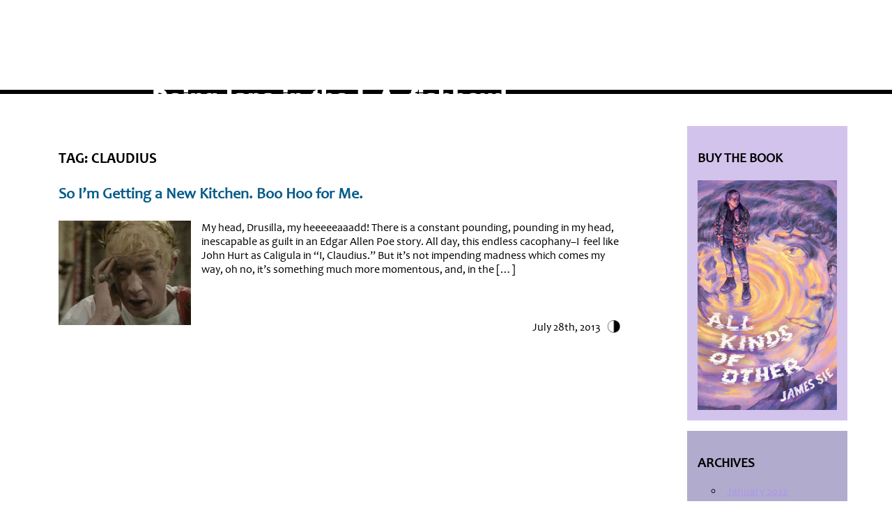

--- FILE ---
content_type: text/html; charset=UTF-8
request_url: https://www.sieworld.com/tag/claudius/
body_size: 10060
content:
<!DOCTYPE html>
<!--[if IE 7]>
<html class="ie ie7" lang="en-US" prefix="og: http://ogp.me/ns# fb: http://ogp.me/ns/fb# article: http://ogp.me/ns/article#">
<![endif]-->
<!--[if IE 8]>
<html class="ie ie8" lang="en-US" prefix="og: http://ogp.me/ns# fb: http://ogp.me/ns/fb# article: http://ogp.me/ns/article#">
<![endif]-->
<!--[if !(IE 7) & !(IE 8)]><!-->
<html lang="en-US" prefix="og: http://ogp.me/ns# fb: http://ogp.me/ns/fb# article: http://ogp.me/ns/article#">
<!--<![endif]-->
<head>
	<meta charset="UTF-8">
	<meta name="viewport" content="width=device-width">
	<title>Claudius | SieWorld</title>
	<link rel="profile" href="http://gmpg.org/xfn/11">
	<link rel="pingback" href="https://www.sieworld.com/xmlrpc.php">
     <link rel="stylesheet" type="text/css" media="all" href="https://www.sieworld.com/wp-content/themes/sieworld/style.css" />
     <link rel="stylesheet" type="text/css" href="https://www.sieworld.com/wp-content/themes/sieworld/style-book.css" media="screen" />
    <link rel="preconnect" href="https://fonts.gstatic.com"> 
<link href="https://fonts.googleapis.com/css2?family=Galdeano&display=swap" rel="stylesheet">
	<!--[if lt IE 9]>
	<script src="https://www.sieworld.com/wp-content/themes/sieworld/js/html5.js"></script>
	<![endif]-->
	<meta name='robots' content='max-image-preview:large' />

<!-- SEO Ultimate (http://www.seodesignsolutions.com/wordpress-seo/) -->
<!-- /SEO Ultimate -->

<link rel='dns-prefetch' href='//ws.sharethis.com' />
<link rel='dns-prefetch' href='//maxcdn.bootstrapcdn.com' />
<link rel='dns-prefetch' href='//s.w.org' />
<link rel="alternate" type="application/rss+xml" title="SieWorld &raquo; Claudius Tag Feed" href="https://www.sieworld.com/tag/claudius/feed/" />
		<!-- This site uses the Google Analytics by MonsterInsights plugin v8.10.0 - Using Analytics tracking - https://www.monsterinsights.com/ -->
		<!-- Note: MonsterInsights is not currently configured on this site. The site owner needs to authenticate with Google Analytics in the MonsterInsights settings panel. -->
					<!-- No UA code set -->
				<!-- / Google Analytics by MonsterInsights -->
		<script type="text/javascript">
window._wpemojiSettings = {"baseUrl":"https:\/\/s.w.org\/images\/core\/emoji\/14.0.0\/72x72\/","ext":".png","svgUrl":"https:\/\/s.w.org\/images\/core\/emoji\/14.0.0\/svg\/","svgExt":".svg","source":{"concatemoji":"https:\/\/www.sieworld.com\/wp-includes\/js\/wp-emoji-release.min.js?ver=6.0.11"}};
/*! This file is auto-generated */
!function(e,a,t){var n,r,o,i=a.createElement("canvas"),p=i.getContext&&i.getContext("2d");function s(e,t){var a=String.fromCharCode,e=(p.clearRect(0,0,i.width,i.height),p.fillText(a.apply(this,e),0,0),i.toDataURL());return p.clearRect(0,0,i.width,i.height),p.fillText(a.apply(this,t),0,0),e===i.toDataURL()}function c(e){var t=a.createElement("script");t.src=e,t.defer=t.type="text/javascript",a.getElementsByTagName("head")[0].appendChild(t)}for(o=Array("flag","emoji"),t.supports={everything:!0,everythingExceptFlag:!0},r=0;r<o.length;r++)t.supports[o[r]]=function(e){if(!p||!p.fillText)return!1;switch(p.textBaseline="top",p.font="600 32px Arial",e){case"flag":return s([127987,65039,8205,9895,65039],[127987,65039,8203,9895,65039])?!1:!s([55356,56826,55356,56819],[55356,56826,8203,55356,56819])&&!s([55356,57332,56128,56423,56128,56418,56128,56421,56128,56430,56128,56423,56128,56447],[55356,57332,8203,56128,56423,8203,56128,56418,8203,56128,56421,8203,56128,56430,8203,56128,56423,8203,56128,56447]);case"emoji":return!s([129777,127995,8205,129778,127999],[129777,127995,8203,129778,127999])}return!1}(o[r]),t.supports.everything=t.supports.everything&&t.supports[o[r]],"flag"!==o[r]&&(t.supports.everythingExceptFlag=t.supports.everythingExceptFlag&&t.supports[o[r]]);t.supports.everythingExceptFlag=t.supports.everythingExceptFlag&&!t.supports.flag,t.DOMReady=!1,t.readyCallback=function(){t.DOMReady=!0},t.supports.everything||(n=function(){t.readyCallback()},a.addEventListener?(a.addEventListener("DOMContentLoaded",n,!1),e.addEventListener("load",n,!1)):(e.attachEvent("onload",n),a.attachEvent("onreadystatechange",function(){"complete"===a.readyState&&t.readyCallback()})),(e=t.source||{}).concatemoji?c(e.concatemoji):e.wpemoji&&e.twemoji&&(c(e.twemoji),c(e.wpemoji)))}(window,document,window._wpemojiSettings);
</script>
<style type="text/css">
img.wp-smiley,
img.emoji {
	display: inline !important;
	border: none !important;
	box-shadow: none !important;
	height: 1em !important;
	width: 1em !important;
	margin: 0 0.07em !important;
	vertical-align: -0.1em !important;
	background: none !important;
	padding: 0 !important;
}
</style>
	<link rel='stylesheet' id='shadowbox-css-css'  href='https://www.sieworld.com/wp-content/uploads/shadowbox-js/src/shadowbox.css?ver=3.0.3' type='text/css' media='screen' />
<link rel='stylesheet' id='shadowbox-extras-css'  href='https://www.sieworld.com/wp-content/plugins/shadowbox-js/css/extras.css?ver=3.0.3.10' type='text/css' media='screen' />
<link rel='stylesheet' id='scap.flashblock-css'  href='https://www.sieworld.com/wp-content/plugins/compact-wp-audio-player/css/flashblock.css?ver=6.0.11' type='text/css' media='all' />
<link rel='stylesheet' id='scap.player-css'  href='https://www.sieworld.com/wp-content/plugins/compact-wp-audio-player/css/player.css?ver=6.0.11' type='text/css' media='all' />
<link rel='stylesheet' id='sbi_styles-css'  href='https://www.sieworld.com/wp-content/plugins/instagram-feed/css/sbi-styles.min.css?ver=6.0.8' type='text/css' media='all' />
<link rel='stylesheet' id='wp-block-library-css'  href='https://www.sieworld.com/wp-includes/css/dist/block-library/style.min.css?ver=6.0.11' type='text/css' media='all' />
<style id='global-styles-inline-css' type='text/css'>
body{--wp--preset--color--black: #000000;--wp--preset--color--cyan-bluish-gray: #abb8c3;--wp--preset--color--white: #ffffff;--wp--preset--color--pale-pink: #f78da7;--wp--preset--color--vivid-red: #cf2e2e;--wp--preset--color--luminous-vivid-orange: #ff6900;--wp--preset--color--luminous-vivid-amber: #fcb900;--wp--preset--color--light-green-cyan: #7bdcb5;--wp--preset--color--vivid-green-cyan: #00d084;--wp--preset--color--pale-cyan-blue: #8ed1fc;--wp--preset--color--vivid-cyan-blue: #0693e3;--wp--preset--color--vivid-purple: #9b51e0;--wp--preset--gradient--vivid-cyan-blue-to-vivid-purple: linear-gradient(135deg,rgba(6,147,227,1) 0%,rgb(155,81,224) 100%);--wp--preset--gradient--light-green-cyan-to-vivid-green-cyan: linear-gradient(135deg,rgb(122,220,180) 0%,rgb(0,208,130) 100%);--wp--preset--gradient--luminous-vivid-amber-to-luminous-vivid-orange: linear-gradient(135deg,rgba(252,185,0,1) 0%,rgba(255,105,0,1) 100%);--wp--preset--gradient--luminous-vivid-orange-to-vivid-red: linear-gradient(135deg,rgba(255,105,0,1) 0%,rgb(207,46,46) 100%);--wp--preset--gradient--very-light-gray-to-cyan-bluish-gray: linear-gradient(135deg,rgb(238,238,238) 0%,rgb(169,184,195) 100%);--wp--preset--gradient--cool-to-warm-spectrum: linear-gradient(135deg,rgb(74,234,220) 0%,rgb(151,120,209) 20%,rgb(207,42,186) 40%,rgb(238,44,130) 60%,rgb(251,105,98) 80%,rgb(254,248,76) 100%);--wp--preset--gradient--blush-light-purple: linear-gradient(135deg,rgb(255,206,236) 0%,rgb(152,150,240) 100%);--wp--preset--gradient--blush-bordeaux: linear-gradient(135deg,rgb(254,205,165) 0%,rgb(254,45,45) 50%,rgb(107,0,62) 100%);--wp--preset--gradient--luminous-dusk: linear-gradient(135deg,rgb(255,203,112) 0%,rgb(199,81,192) 50%,rgb(65,88,208) 100%);--wp--preset--gradient--pale-ocean: linear-gradient(135deg,rgb(255,245,203) 0%,rgb(182,227,212) 50%,rgb(51,167,181) 100%);--wp--preset--gradient--electric-grass: linear-gradient(135deg,rgb(202,248,128) 0%,rgb(113,206,126) 100%);--wp--preset--gradient--midnight: linear-gradient(135deg,rgb(2,3,129) 0%,rgb(40,116,252) 100%);--wp--preset--duotone--dark-grayscale: url('#wp-duotone-dark-grayscale');--wp--preset--duotone--grayscale: url('#wp-duotone-grayscale');--wp--preset--duotone--purple-yellow: url('#wp-duotone-purple-yellow');--wp--preset--duotone--blue-red: url('#wp-duotone-blue-red');--wp--preset--duotone--midnight: url('#wp-duotone-midnight');--wp--preset--duotone--magenta-yellow: url('#wp-duotone-magenta-yellow');--wp--preset--duotone--purple-green: url('#wp-duotone-purple-green');--wp--preset--duotone--blue-orange: url('#wp-duotone-blue-orange');--wp--preset--font-size--small: 13px;--wp--preset--font-size--medium: 20px;--wp--preset--font-size--large: 36px;--wp--preset--font-size--x-large: 42px;}.has-black-color{color: var(--wp--preset--color--black) !important;}.has-cyan-bluish-gray-color{color: var(--wp--preset--color--cyan-bluish-gray) !important;}.has-white-color{color: var(--wp--preset--color--white) !important;}.has-pale-pink-color{color: var(--wp--preset--color--pale-pink) !important;}.has-vivid-red-color{color: var(--wp--preset--color--vivid-red) !important;}.has-luminous-vivid-orange-color{color: var(--wp--preset--color--luminous-vivid-orange) !important;}.has-luminous-vivid-amber-color{color: var(--wp--preset--color--luminous-vivid-amber) !important;}.has-light-green-cyan-color{color: var(--wp--preset--color--light-green-cyan) !important;}.has-vivid-green-cyan-color{color: var(--wp--preset--color--vivid-green-cyan) !important;}.has-pale-cyan-blue-color{color: var(--wp--preset--color--pale-cyan-blue) !important;}.has-vivid-cyan-blue-color{color: var(--wp--preset--color--vivid-cyan-blue) !important;}.has-vivid-purple-color{color: var(--wp--preset--color--vivid-purple) !important;}.has-black-background-color{background-color: var(--wp--preset--color--black) !important;}.has-cyan-bluish-gray-background-color{background-color: var(--wp--preset--color--cyan-bluish-gray) !important;}.has-white-background-color{background-color: var(--wp--preset--color--white) !important;}.has-pale-pink-background-color{background-color: var(--wp--preset--color--pale-pink) !important;}.has-vivid-red-background-color{background-color: var(--wp--preset--color--vivid-red) !important;}.has-luminous-vivid-orange-background-color{background-color: var(--wp--preset--color--luminous-vivid-orange) !important;}.has-luminous-vivid-amber-background-color{background-color: var(--wp--preset--color--luminous-vivid-amber) !important;}.has-light-green-cyan-background-color{background-color: var(--wp--preset--color--light-green-cyan) !important;}.has-vivid-green-cyan-background-color{background-color: var(--wp--preset--color--vivid-green-cyan) !important;}.has-pale-cyan-blue-background-color{background-color: var(--wp--preset--color--pale-cyan-blue) !important;}.has-vivid-cyan-blue-background-color{background-color: var(--wp--preset--color--vivid-cyan-blue) !important;}.has-vivid-purple-background-color{background-color: var(--wp--preset--color--vivid-purple) !important;}.has-black-border-color{border-color: var(--wp--preset--color--black) !important;}.has-cyan-bluish-gray-border-color{border-color: var(--wp--preset--color--cyan-bluish-gray) !important;}.has-white-border-color{border-color: var(--wp--preset--color--white) !important;}.has-pale-pink-border-color{border-color: var(--wp--preset--color--pale-pink) !important;}.has-vivid-red-border-color{border-color: var(--wp--preset--color--vivid-red) !important;}.has-luminous-vivid-orange-border-color{border-color: var(--wp--preset--color--luminous-vivid-orange) !important;}.has-luminous-vivid-amber-border-color{border-color: var(--wp--preset--color--luminous-vivid-amber) !important;}.has-light-green-cyan-border-color{border-color: var(--wp--preset--color--light-green-cyan) !important;}.has-vivid-green-cyan-border-color{border-color: var(--wp--preset--color--vivid-green-cyan) !important;}.has-pale-cyan-blue-border-color{border-color: var(--wp--preset--color--pale-cyan-blue) !important;}.has-vivid-cyan-blue-border-color{border-color: var(--wp--preset--color--vivid-cyan-blue) !important;}.has-vivid-purple-border-color{border-color: var(--wp--preset--color--vivid-purple) !important;}.has-vivid-cyan-blue-to-vivid-purple-gradient-background{background: var(--wp--preset--gradient--vivid-cyan-blue-to-vivid-purple) !important;}.has-light-green-cyan-to-vivid-green-cyan-gradient-background{background: var(--wp--preset--gradient--light-green-cyan-to-vivid-green-cyan) !important;}.has-luminous-vivid-amber-to-luminous-vivid-orange-gradient-background{background: var(--wp--preset--gradient--luminous-vivid-amber-to-luminous-vivid-orange) !important;}.has-luminous-vivid-orange-to-vivid-red-gradient-background{background: var(--wp--preset--gradient--luminous-vivid-orange-to-vivid-red) !important;}.has-very-light-gray-to-cyan-bluish-gray-gradient-background{background: var(--wp--preset--gradient--very-light-gray-to-cyan-bluish-gray) !important;}.has-cool-to-warm-spectrum-gradient-background{background: var(--wp--preset--gradient--cool-to-warm-spectrum) !important;}.has-blush-light-purple-gradient-background{background: var(--wp--preset--gradient--blush-light-purple) !important;}.has-blush-bordeaux-gradient-background{background: var(--wp--preset--gradient--blush-bordeaux) !important;}.has-luminous-dusk-gradient-background{background: var(--wp--preset--gradient--luminous-dusk) !important;}.has-pale-ocean-gradient-background{background: var(--wp--preset--gradient--pale-ocean) !important;}.has-electric-grass-gradient-background{background: var(--wp--preset--gradient--electric-grass) !important;}.has-midnight-gradient-background{background: var(--wp--preset--gradient--midnight) !important;}.has-small-font-size{font-size: var(--wp--preset--font-size--small) !important;}.has-medium-font-size{font-size: var(--wp--preset--font-size--medium) !important;}.has-large-font-size{font-size: var(--wp--preset--font-size--large) !important;}.has-x-large-font-size{font-size: var(--wp--preset--font-size--x-large) !important;}
</style>
<link rel='stylesheet' id='simple-share-buttons-adder-font-awesome-css'  href='//maxcdn.bootstrapcdn.com/font-awesome/4.3.0/css/font-awesome.min.css?ver=8.3.1' type='text/css' media='all' />
<link rel='stylesheet' id='wonderplugin-slider-css-css'  href='https://www.sieworld.com/wp-content/plugins/wonderplugin-slider/engine/wonderpluginsliderengine.css?ver=6.0.11' type='text/css' media='all' />
<!--n2css--><script type='text/javascript' src='https://www.sieworld.com/wp-content/plugins/compact-wp-audio-player/js/soundmanager2-nodebug-jsmin.js?ver=6.0.11' id='scap.soundmanager2-js'></script>
<script type='text/javascript' src='https://www.sieworld.com/wp-includes/js/jquery/jquery.min.js?ver=3.6.0' id='jquery-core-js'></script>
<script type='text/javascript' src='https://www.sieworld.com/wp-includes/js/jquery/jquery-migrate.min.js?ver=3.3.2' id='jquery-migrate-js'></script>
<script id='st_insights_js' type='text/javascript' src='https://ws.sharethis.com/button/st_insights.js?publisher=4d48b7c5-0ae3-43d4-bfbe-3ff8c17a8ae6&#038;product=simpleshare&#038;ver=8.3.1' id='ssba-sharethis-js'></script>
<script type='text/javascript' src='https://www.sieworld.com/wp-content/plugins/wonderplugin-slider/engine/wonderpluginsliderskins.js?ver=4.4C' id='wonderplugin-slider-skins-script-js'></script>
<script type='text/javascript' src='https://www.sieworld.com/wp-content/plugins/wonderplugin-slider/engine/wonderpluginslider.js?ver=4.4C' id='wonderplugin-slider-script-js'></script>
<link rel="https://api.w.org/" href="https://www.sieworld.com/wp-json/" /><link rel="alternate" type="application/json" href="https://www.sieworld.com/wp-json/wp/v2/tags/126" /><link rel="EditURI" type="application/rsd+xml" title="RSD" href="https://www.sieworld.com/xmlrpc.php?rsd" />
<link rel="wlwmanifest" type="application/wlwmanifest+xml" href="https://www.sieworld.com/wp-includes/wlwmanifest.xml" /> 
<meta name="generator" content="WordPress 6.0.11" />
<link rel="apple-touch-icon" sizes="57x57" href="/wp-content/uploads/fbrfg/apple-touch-icon-57x57.png">
<link rel="apple-touch-icon" sizes="60x60" href="/wp-content/uploads/fbrfg/apple-touch-icon-60x60.png">
<link rel="apple-touch-icon" sizes="72x72" href="/wp-content/uploads/fbrfg/apple-touch-icon-72x72.png">
<link rel="apple-touch-icon" sizes="76x76" href="/wp-content/uploads/fbrfg/apple-touch-icon-76x76.png">
<link rel="apple-touch-icon" sizes="114x114" href="/wp-content/uploads/fbrfg/apple-touch-icon-114x114.png">
<link rel="apple-touch-icon" sizes="120x120" href="/wp-content/uploads/fbrfg/apple-touch-icon-120x120.png">
<link rel="apple-touch-icon" sizes="144x144" href="/wp-content/uploads/fbrfg/apple-touch-icon-144x144.png">
<link rel="apple-touch-icon" sizes="152x152" href="/wp-content/uploads/fbrfg/apple-touch-icon-152x152.png">
<link rel="apple-touch-icon" sizes="180x180" href="/wp-content/uploads/fbrfg/apple-touch-icon-180x180.png">
<link rel="icon" type="image/png" href="/wp-content/uploads/fbrfg/favicon-32x32.png" sizes="32x32">
<link rel="icon" type="image/png" href="/wp-content/uploads/fbrfg/android-chrome-192x192.png" sizes="192x192">
<link rel="icon" type="image/png" href="/wp-content/uploads/fbrfg/favicon-96x96.png" sizes="96x96">
<link rel="icon" type="image/png" href="/wp-content/uploads/fbrfg/favicon-16x16.png" sizes="16x16">
<link rel="manifest" href="/wp-content/uploads/fbrfg/manifest.json">
<link rel="shortcut icon" href="/wp-content/uploads/fbrfg/favicon.ico">
<meta name="msapplication-TileColor" content="#da532c">
<meta name="msapplication-TileImage" content="/wp-content/uploads/fbrfg/mstile-144x144.png">
<meta name="msapplication-config" content="/wp-content/uploads/fbrfg/browserconfig.xml">
<meta name="theme-color" content="#ffffff"></head>

<body class="archive tag tag-claudius tag-126"><div id="container"><div id="blog-header">
  <div id="blog-logo"><a href="http://www.sieworld.com/category/blog/"><img src="https://www.sieworld.com/wp-content/themes/sieworld/graphics-main/blog-header.png" alt="James Sie - News" width="398" height="48" border="0" /></a></div><!-- end logo --><div id="access-blog"><div class="menu-blog-container"><ul id="menu-blog" class="nav-menu"><li id="menu-item-1465" class="menu-item menu-item-type-custom menu-item-object-custom menu-item-home menu-item-1465"><a href="http://www.sieworld.com/">SIEWORLD</a></li>
<li id="menu-item-1220" class="menu-item menu-item-type-taxonomy menu-item-object-category menu-item-1220"><a href="https://www.sieworld.com/category/blog/">BLOG HOME</a></li>
</ul></div></div><!-- end access --><div id="blog-tag"><img src="https://www.sieworld.com/wp-content/themes/sieworld/graphics-main/blog-tag.png" width="506" height="28" alt="Doing laps in the LA Fishbowl" /></div><!-- end title --><div class="clr"></div><!-- end clear --></div><!-- end header -->


<div id="content"> 

<h1>Tag: Claudius</h1>
		<div class="blog-post">
<h2 class="blog-title"><a href="https://www.sieworld.com/2013/07/so-im-getting-new-kitchen-boo-hoo-for-me/">So I&#8217;m Getting a New Kitchen. Boo Hoo for Me.</a></h2>
<div class="news-thumb"><a href="https://www.sieworld.com/2013/07/so-im-getting-new-kitchen-boo-hoo-for-me/"><img width="190" height="150" src="https://www.sieworld.com/wp-content/uploads/2013/07/caligula-gif-190x150.gif" class="attachment-book-news-thumb size-book-news-thumb wp-post-image" alt="" /></a></div><div class="news-content"><p>My head, Drusilla, my heeeeeaaadd! There is a constant pounding, pounding in my head, inescapable as guilt in an Edgar Allen Poe story. All day, this endless cacophany&#8211;I &nbsp;feel like John Hurt as Caligula in &#8220;I, Claudius.&#8221;&nbsp;But it&#8217;s not impending madness which comes my way, oh no, it&#8217;s something much more momentous, and, in the [&hellip;]</p>
</div><!--end news-content --><div class="clr"></div><!--end clr --></div><!-- end news-post --><div class="news-meta">July 28th, 2013<img src="https://www.sieworld.com/wp-content/themes/sieworld/graphics-main/icon.jpg" alt="Still Life Las Vegas" width="18" height="18" class="icon"  /></div><!-- end news-meta -->
  
  



		<div class="navigation"><p></p></div></div><!-- end news-post -->
	
	<div id="sidebar">

<div id="sidebar-one">
<div class="widget-container"><div class="responsive-image-title"><h3 class="widget-title">BUY THE BOOK</h3></div><a style="display: block !important;" href="https://www.sieworld.com/all-kinds-of-other/buy-the-book/" title="BUY THE BOOK" target="_blank"><div class="responsive-image-widget" style="position: relative; width: 100%; padding-bottom: 165%; background-image: url(http://www.sieworld.com/wp-content/uploads/2021/03/akoo-cover.jpg) !important; background-position: 
center; background-size: auto 100% !important; background-repeat: no-repeat;"></div></a></div></div><!-- end sidebar-one -->

<div id="sidebar-blog"><div class="widget-container"><h3 class="widget-title">ARCHIVES</h3><div class="textwidget widget-text"><div style="margin-left:20px;">	<li><a href='https://www.sieworld.com/2022/01/'>January 2022</a></li>
	<li><a href='https://www.sieworld.com/2021/05/'>May 2021</a></li>
	<li><a href='https://www.sieworld.com/2021/04/'>April 2021</a></li>
	<li><a href='https://www.sieworld.com/2018/04/'>April 2018</a></li>
	<li><a href='https://www.sieworld.com/2017/02/'>February 2017</a></li>
	<li><a href='https://www.sieworld.com/2016/10/'>October 2016</a></li>
	<li><a href='https://www.sieworld.com/2016/08/'>August 2016</a></li>
	<li><a href='https://www.sieworld.com/2016/06/'>June 2016</a></li>
	<li><a href='https://www.sieworld.com/2016/02/'>February 2016</a></li>
	<li><a href='https://www.sieworld.com/2016/01/'>January 2016</a></li>
<br />
	<li><a href='https://www.sieworld.com/2022/'>2022</a></li>
	<li><a href='https://www.sieworld.com/2021/'>2021</a></li>
	<li><a href='https://www.sieworld.com/2018/'>2018</a></li>
	<li><a href='https://www.sieworld.com/2017/'>2017</a></li>
	<li><a href='https://www.sieworld.com/2016/'>2016</a></li>
	<li><a href='https://www.sieworld.com/2015/'>2015</a></li>
	<li><a href='https://www.sieworld.com/2014/'>2014</a></li>
	<li><a href='https://www.sieworld.com/2013/'>2013</a></li>
	<li><a href='https://www.sieworld.com/2012/'>2012</a></li>
	<li><a href='https://www.sieworld.com/2011/'>2011</a></li>
	<li><a href='https://www.sieworld.com/2010/'>2010</a></li>
</div></div></div><style scoped type="text/css">.utcw-7p8p19k {word-wrap:break-word}.utcw-7p8p19k span,.utcw-7p8p19k a{border-width:0px}.utcw-7p8p19k span:hover,.utcw-7p8p19k a:hover{border-width:0px}</style><div class="widget-container"><h3 class="widget-title">Browse</h3><div class="utcw-7p8p19k tagcloud"><a class="tag-link-478 utcw-tag utcw-tag-ucla-live" href="https://www.sieworld.com/tag/ucla-live/" style="font-size:10px;color:#509f16" title="1 topic">UCLA Live</a> <a class="tag-link-319 utcw-tag utcw-tag-william-shatner" href="https://www.sieworld.com/tag/william-shatner/" style="font-size:10px;color:#e2e8ac" title="1 topic">William Shatner</a> <a class="tag-link-496 utcw-tag utcw-tag-virtual-signing" href="https://www.sieworld.com/tag/virtual-signing/" style="font-size:10.909090909091px;color:#1b664e" title="2 topics">Virtual Signing</a> <a class="tag-link-537 utcw-tag utcw-tag-b-fest" href="https://www.sieworld.com/tag/b-fest/" style="font-size:10px;color:#b911e9" title="1 topic">B-Fest</a> <a class="tag-link-479 utcw-tag utcw-tag-obama" href="https://www.sieworld.com/tag/obama/" style="font-size:10px;color:#e4fad0" title="1 topic">Obama</a> <a class="tag-link-253 utcw-tag utcw-tag-korean-spa" href="https://www.sieworld.com/tag/korean-spa/" style="font-size:10px;color:#3a8a8a" title="1 topic">Korean Spa</a> <a class="tag-link-473 utcw-tag utcw-tag-mark-souder" href="https://www.sieworld.com/tag/mark-souder/" style="font-size:10px;color:#d741a0" title="1 topic">Mark Souder</a> <a class="tag-link-364 utcw-tag utcw-tag-soloflex" href="https://www.sieworld.com/tag/soloflex/" style="font-size:10px;color:#c7d102" title="1 topic">Soloflex</a> <a class="tag-link-343 utcw-tag utcw-tag-jane-fonda" href="https://www.sieworld.com/tag/jane-fonda/" style="font-size:10px;color:#9b9b4d" title="1 topic">Jane Fonda</a> <a class="tag-link-294 utcw-tag utcw-tag-susan-feniger" href="https://www.sieworld.com/tag/susan-feniger/" style="font-size:10px;color:#96e2d1" title="1 topic">Susan Feniger</a> <a class="tag-link-377 utcw-tag utcw-tag-kermit-the-frog" href="https://www.sieworld.com/tag/kermit-the-frog/" style="font-size:10px;color:#0a9ee3" title="1 topic">Kermit the Frog</a> <a class="tag-link-210 utcw-tag utcw-tag-openculture" href="https://www.sieworld.com/tag/openculture/" style="font-size:10px;color:#50b7b4" title="1 topic">openculture</a> <a class="tag-link-453 utcw-tag utcw-tag-chinatown" href="https://www.sieworld.com/tag/chinatown/" style="font-size:10px;color:#f00d01" title="1 topic">Chinatown</a> <a class="tag-link-229 utcw-tag utcw-tag-brazil" href="https://www.sieworld.com/tag/brazil/" style="font-size:10px;color:#3c742e" title="1 topic">Brazil</a> <a class="tag-link-420 utcw-tag utcw-tag-baby-laughing" href="https://www.sieworld.com/tag/baby-laughing/" style="font-size:10px;color:#b0b16b" title="1 topic">Baby Laughing</a> <a class="tag-link-380 utcw-tag utcw-tag-uvula" href="https://www.sieworld.com/tag/uvula/" style="font-size:10px;color:#f6cfe7" title="1 topic">uvula</a> <a class="tag-link-345 utcw-tag utcw-tag-lucky-jeans" href="https://www.sieworld.com/tag/lucky-jeans/" style="font-size:10px;color:#3d7fc5" title="1 topic">Lucky Jeans</a> <a class="tag-link-315 utcw-tag utcw-tag-cafe-mocha" href="https://www.sieworld.com/tag/cafe-mocha/" style="font-size:10px;color:#64bf87" title="1 topic">cafe mocha</a> <a class="tag-link-132 utcw-tag utcw-tag-benj" href="https://www.sieworld.com/tag/benj/" style="font-size:10.909090909091px;color:#9ef4d1" title="2 topics">Benj</a> <a class="tag-link-360 utcw-tag utcw-tag-matt-lattanzi" href="https://www.sieworld.com/tag/matt-lattanzi/" style="font-size:10px;color:#681293" title="1 topic">Matt Lattanzi</a> <a class="tag-link-499 utcw-tag utcw-tag-book-keeping" href="https://www.sieworld.com/tag/book-keeping/" style="font-size:10px;color:#afd5eb" title="1 topic">Book Keeping</a> <a class="tag-link-176 utcw-tag utcw-tag-debates" href="https://www.sieworld.com/tag/debates/" style="font-size:10px;color:#8d05ea" title="1 topic">debates</a> <a class="tag-link-373 utcw-tag utcw-tag-adele" href="https://www.sieworld.com/tag/adele/" style="font-size:10px;color:#ed7a7b" title="1 topic">Adele</a> <a class="tag-link-467 utcw-tag utcw-tag-sex-talk" href="https://www.sieworld.com/tag/sex-talk/" style="font-size:10px;color:#1829cf" title="1 topic">sex talk</a> <a class="tag-link-22 utcw-tag utcw-tag-still-life-las-vegas" href="https://www.sieworld.com/tag/still-life-las-vegas/" style="font-size:30px;color:#df3b48" title="23 topics">Still Life Las Vegas</a> <a class="tag-link-178 utcw-tag utcw-tag-mad-max-beyond-the-thunderdome" href="https://www.sieworld.com/tag/mad-max-beyond-the-thunderdome/" style="font-size:10px;color:#5036de" title="1 topic">Mad Max Beyond the Thunderdome</a> <a class="tag-link-419 utcw-tag utcw-tag-plants-vs-zombies" href="https://www.sieworld.com/tag/plants-vs-zombies/" style="font-size:10px;color:#09b271" title="1 topic">Plants VS. Zombies</a> <a class="tag-link-392 utcw-tag utcw-tag-oscar-wilde" href="https://www.sieworld.com/tag/oscar-wilde/" style="font-size:10px;color:#da073e" title="1 topic">Oscar Wilde</a> <a class="tag-link-299 utcw-tag utcw-tag-mulled-cider" href="https://www.sieworld.com/tag/mulled-cider/" style="font-size:10px;color:#b0fb92" title="1 topic">mulled cider</a> <a class="tag-link-486 utcw-tag utcw-tag-hiromasa-yonebayashi" href="https://www.sieworld.com/tag/hiromasa-yonebayashi/" style="font-size:10px;color:#780ae3" title="1 topic">Hiromasa Yonebayashi</a> <a class="tag-link-78 utcw-tag utcw-tag-the-world-according-to-garp" href="https://www.sieworld.com/tag/the-world-according-to-garp/" style="font-size:10px;color:#660d48" title="1 topic">The World According to Garp</a> <a class="tag-link-191 utcw-tag utcw-tag-xma" href="https://www.sieworld.com/tag/xma/" style="font-size:10px;color:#d61d5b" title="1 topic">XMA</a> <a class="tag-link-334 utcw-tag utcw-tag-the-champ" href="https://www.sieworld.com/tag/the-champ/" style="font-size:10px;color:#5ab868" title="1 topic">The Champ</a> <a class="tag-link-509 utcw-tag utcw-tag-hank-henderson" href="https://www.sieworld.com/tag/hank-henderson/" style="font-size:10px;color:#958e1b" title="1 topic">Hank Henderson</a> <a class="tag-link-182 utcw-tag utcw-tag-songify" href="https://www.sieworld.com/tag/songify/" style="font-size:10px;color:#1045a4" title="1 topic">Songify</a> <a class="tag-link-24 utcw-tag utcw-tag-boxers-and-saints" href="https://www.sieworld.com/tag/boxers-and-saints/" style="font-size:10px;color:#565066" title="1 topic">Boxers and Saints</a> <a class="tag-link-280 utcw-tag utcw-tag-struffoli" href="https://www.sieworld.com/tag/struffoli/" style="font-size:10px;color:#dc0123" title="1 topic">struffoli</a> <a class="tag-link-477 utcw-tag utcw-tag-alison-bechdel" href="https://www.sieworld.com/tag/alison-bechdel/" style="font-size:10px;color:#44443e" title="1 topic">Alison Bechdel</a> <a class="tag-link-28 utcw-tag utcw-tag-the-rumpus" href="https://www.sieworld.com/tag/the-rumpus/" style="font-size:10px;color:#812e1a" title="1 topic">The Rumpus</a> <a class="tag-link-34 utcw-tag utcw-tag-young-lim" href="https://www.sieworld.com/tag/young-lim/" style="font-size:10.909090909091px;color:#54962e" title="2 topics">Young Lim</a> <a class="tag-link-422 utcw-tag utcw-tag-christian-bale" href="https://www.sieworld.com/tag/christian-bale/" style="font-size:10px;color:#040fb4" title="1 topic">Christian Bale</a> <a class="tag-link-344 utcw-tag utcw-tag-kool-aid" href="https://www.sieworld.com/tag/kool-aid/" style="font-size:10px;color:#126fb1" title="1 topic">Kool Aid</a> <a class="tag-link-74 utcw-tag utcw-tag-morton-library" href="https://www.sieworld.com/tag/morton-library/" style="font-size:10px;color:#4adc01" title="1 topic">Morton LIbrary</a> <a class="tag-link-303 utcw-tag utcw-tag-stuffing" href="https://www.sieworld.com/tag/stuffing/" style="font-size:10px;color:#d624ef" title="1 topic">stuffing</a> <a class="tag-link-233 utcw-tag utcw-tag-icloud" href="https://www.sieworld.com/tag/icloud/" style="font-size:10px;color:#934ef5" title="1 topic">iCloud</a></div></div></div><!-- end sidebar-two -->
<div id="sidebar-three"><div class="widget-container"><h3 class="widget-title">SUBSCRIBE </h3><div class="search"><form name="s2formwidget" method="post"><input type="hidden" name="ip" value="3.140.242.17" /><span style="display:none !important"><label for="firstname">Leave This Blank:</label><input type="text" id="firstname" name="firstname" /><label for="lastname">Leave This Blank Too:</label><input type="text" id="lastname" name="lastname" /><label for="uri">Do Not Change This:</label><input type="text" id="uri" name="uri" value="http://" /></span><p><label for="s2email">Your email:</label><br><input type="email" name="email" id="s2email" value="Enter email address..." size="20" onfocus="if (this.value === 'Enter email address...') {this.value = '';}" onblur="if (this.value === '') {this.value = 'Enter email address...';}" /></p><p><input type="submit" name="subscribe" value="Subscribe" />&nbsp;<input type="submit" name="unsubscribe" value="Unsubscribe" /></p></form>
</div></div><div class="widget-container"><h3 class="widget-title">ABOUT ME</h3>			<div class="textwidget">I'm an actor and writer living in Los Angeles. I do a lot of voiceover work, and the occassional baking. In defiance of Los Angeles code 4.113, I am NOT currently writing a screenplay. However, I have written a novel, titled STILL LIFE, LAS VEGAS, published by St. Martin's Press. Buy it!</div>
		</div></div><!-- end sidebar-three -->
</div><!-- end sidebar -->
</div><!-- end container -->


		<div id="footer"><div id="footer-boxes"><div id="footer-one"><div class="widget-container"><div class="responsive-image-title"><h3 class="widget-title">ABOUT THE AUTHOR</h3></div><a style="display: block !important;" href="https://www.sieworld.com/all-kinds-of-other/about-2/" title="ABOUT THE AUTHOR" target="_blank"><div class="responsive-image-widget" style="position: relative; width: 100%; padding-bottom: 100%; background-image: url(http://www.sieworld.com/wp-content/uploads/2021/04/james-sie-sq.png) !important; background-position: 
center; background-size: auto 100% !important; background-repeat: no-repeat;"></div></a></div></div><!-- end footer-one --><div id="footer-two"><div class="widget-container"><h3 class="widget-title">ON INSTAGRAM</h3>
<div id="sb_instagram"  class="sbi sbi_mob_col_1 sbi_tab_col_2 sbi_col_2 sbi_width_resp" style="padding-bottom: 10px;width: 100%;" data-feedid="sbi_sie_james#2"  data-res="auto" data-cols="2" data-colsmobile="1" data-colstablet="2" data-num="2" data-nummobile="" data-shortcode-atts="{&quot;num&quot;:&quot;2&quot;,&quot;cols&quot;:&quot;2&quot;,&quot;user&quot;:&quot;sie_james&quot;}"  data-postid="284" data-locatornonce="5b01d9f6d7" data-sbi-flags="favorLocal">
	
    <div id="sbi_images"  style="padding: 5px;">
		    </div>

	<div id="sbi_load" >

	
			<span class="sbi_follow_btn">
        <a href="https://www.instagram.com/sie_james/" target="_blank" rel="nofollow noopener">
            <svg class="svg-inline--fa fa-instagram fa-w-14" aria-hidden="true" data-fa-processed="" aria-label="Instagram" data-prefix="fab" data-icon="instagram" role="img" viewBox="0 0 448 512">
	                <path fill="currentColor" d="M224.1 141c-63.6 0-114.9 51.3-114.9 114.9s51.3 114.9 114.9 114.9S339 319.5 339 255.9 287.7 141 224.1 141zm0 189.6c-41.1 0-74.7-33.5-74.7-74.7s33.5-74.7 74.7-74.7 74.7 33.5 74.7 74.7-33.6 74.7-74.7 74.7zm146.4-194.3c0 14.9-12 26.8-26.8 26.8-14.9 0-26.8-12-26.8-26.8s12-26.8 26.8-26.8 26.8 12 26.8 26.8zm76.1 27.2c-1.7-35.9-9.9-67.7-36.2-93.9-26.2-26.2-58-34.4-93.9-36.2-37-2.1-147.9-2.1-184.9 0-35.8 1.7-67.6 9.9-93.9 36.1s-34.4 58-36.2 93.9c-2.1 37-2.1 147.9 0 184.9 1.7 35.9 9.9 67.7 36.2 93.9s58 34.4 93.9 36.2c37 2.1 147.9 2.1 184.9 0 35.9-1.7 67.7-9.9 93.9-36.2 26.2-26.2 34.4-58 36.2-93.9 2.1-37 2.1-147.8 0-184.8zM398.8 388c-7.8 19.6-22.9 34.7-42.6 42.6-29.5 11.7-99.5 9-132.1 9s-102.7 2.6-132.1-9c-19.6-7.8-34.7-22.9-42.6-42.6-11.7-29.5-9-99.5-9-132.1s-2.6-102.7 9-132.1c7.8-19.6 22.9-34.7 42.6-42.6 29.5-11.7 99.5-9 132.1-9s102.7-2.6 132.1 9c19.6 7.8 34.7 22.9 42.6 42.6 11.7 29.5 9 99.5 9 132.1s2.7 102.7-9 132.1z"></path>
	            </svg>            <span>Follow on Instagram</span>
        </a>
    </span>
	
</div>

	    <span class="sbi_resized_image_data" data-feed-id="sbi_sie_james#2" data-resized="[]">
	</span>
	</div>

</div></div><!-- end footer-two --><div id="footer-three"><div class="widget-container"><h3 class="widget-title">CONNECT WITH JAMES</h3><div class="textwidget widget-text"><a href="https://twitter.com/siejames" target="_blank"><img src="http://www.sieworld.com/wp-content/themes/sieworld/graphics-main/twitter.png" height="40" width="40"></a>&nbsp;&nbsp;<a href="https://www.facebook.com/jamessieauthor?fref=ts" target="_blank"><img src="http://www.sieworld.com/wp-content/themes/sieworld/graphics-main/facebook.png" height="40" width="40"></a>&nbsp;&nbsp;<a href="https://www.instagram.com/sie_james/" target="_blank"><img src="http://www.sieworld.com/wp-content/themes/sieworld/graphics-main/instagram.png" height="40" width="40"></a>&nbsp;&nbsp;<a href="http://siehomme.tumblr.com" target="_blank"><img src="http://www.sieworld.com/wp-content/themes/sieworld/graphics-main/tumblr.png" height="40" width="40"></a>&nbsp;&nbsp;<a href="https://www.goodreads.com/author/show/8475682.James_Sie" target="_blank" height="60" width="60"><img src="http://www.sieworld.com/wp-content/themes/sieworld/graphics-main/goodreads.png" height="40" width="40"></a>
<a href="mailto:james@sieworld.com">EMAIL JAMES</a></div></div><div class="widget-container"><h3 class="widget-title">ENQUIRIES</h3><div class="textwidget widget-text"><h4>PRESS - Megan Beatie<br /><a href="https://www.meganbeatie.com/" target="_blank">MB Communications</a><br />Phone: 818.678.6288  | <a href="mailto:megan@meganbeatie.com:">email</a>
</h4>
<h4>TV/FILM - Matt Kennedy<br />
Created By Management - <a href="mailto:matt@startlinginc.com">Email</a></h4></div></div></div><!-- end footer-three --><div id="footer-four"><div class="widget-container"><div class="responsive-image-title"><h3 class="widget-title">STILL LIFE LAS VEGAS</h3></div><a style="display: block !important;" href="http://www.sieworld.com/book-sllv/" title="STILL LIFE LAS VEGAS" target="_blank"><div class="responsive-image-widget" style="position: relative; width: 100%; padding-bottom: 100%; background-image: url(http://www.sieworld.com/wp-content/uploads/2021/04/still-life-cover-sm-1.jpg) !important; background-position: 
center; background-size: auto 100% !important; background-repeat: no-repeat;"></div></a></div></div><!-- end footer-three --></div><!-- end footer-boxes --></div><!-- end footer -->

	<!-- ngg_resource_manager_marker --><script type='text/javascript' src='https://www.sieworld.com/wp-admin/admin-ajax.php?action=shadowboxjs&#038;cache=6e159b34b5dfb60e04b1b5ec5ccb3501&#038;ver=3.0.3' id='shadowbox-js'></script>
<script type='text/javascript' src='https://www.sieworld.com/wp-content/plugins/simple-share-buttons-adder/js/ssba.js?ver=1666069002' id='simple-share-buttons-adder-ssba-js'></script>
<script type='text/javascript' id='simple-share-buttons-adder-ssba-js-after'>
Main.boot( [] );
</script>
<script type='text/javascript' src='https://www.sieworld.com/wp-content/plugins/wp-spamshield/js/jscripts-ftr2-min.js' id='wpss-jscripts-ftr-js'></script>
<script type='text/javascript' id='sbi_scripts-js-extra'>
/* <![CDATA[ */
var sb_instagram_js_options = {"font_method":"svg","resized_url":"https:\/\/www.sieworld.com\/wp-content\/uploads\/sb-instagram-feed-images\/","placeholder":"https:\/\/www.sieworld.com\/wp-content\/plugins\/instagram-feed\/img\/placeholder.png","ajax_url":"https:\/\/www.sieworld.com\/wp-admin\/admin-ajax.php"};
/* ]]> */
</script>
<script type='text/javascript' src='https://www.sieworld.com/wp-content/plugins/instagram-feed/js/sbi-scripts.min.js?ver=6.0.8' id='sbi_scripts-js'></script>

<!-- WP Audio player plugin v1.9.7 - https://www.tipsandtricks-hq.com/wordpress-audio-music-player-plugin-4556/ -->
    <script type="text/javascript">
        soundManager.useFlashBlock = true; // optional - if used, required flashblock.css
        soundManager.url = 'https://www.sieworld.com/wp-content/plugins/compact-wp-audio-player/swf/soundmanager2.swf';
        function play_mp3(flg, ids, mp3url, volume, loops)
        {
            //Check the file URL parameter value
            var pieces = mp3url.split("|");
            if (pieces.length > 1) {//We have got an .ogg file too
                mp3file = pieces[0];
                oggfile = pieces[1];
                //set the file URL to be an array with the mp3 and ogg file
                mp3url = new Array(mp3file, oggfile);
            }

            soundManager.createSound({
                id: 'btnplay_' + ids,
                volume: volume,
                url: mp3url
            });

            if (flg == 'play') {
                    soundManager.play('btnplay_' + ids, {
                    onfinish: function() {
                        if (loops == 'true') {
                            loopSound('btnplay_' + ids);
                        }
                        else {
                            document.getElementById('btnplay_' + ids).style.display = 'inline';
                            document.getElementById('btnstop_' + ids).style.display = 'none';
                        }
                    }
                });
            }
            else if (flg == 'stop') {
    //soundManager.stop('btnplay_'+ids);
                soundManager.pause('btnplay_' + ids);
            }
        }
        function show_hide(flag, ids)
        {
            if (flag == 'play') {
                document.getElementById('btnplay_' + ids).style.display = 'none';
                document.getElementById('btnstop_' + ids).style.display = 'inline';
            }
            else if (flag == 'stop') {
                document.getElementById('btnplay_' + ids).style.display = 'inline';
                document.getElementById('btnstop_' + ids).style.display = 'none';
            }
        }
        function loopSound(soundID)
        {
            window.setTimeout(function() {
                soundManager.play(soundID, {onfinish: function() {
                        loopSound(soundID);
                    }});
            }, 1);
        }
        function stop_all_tracks()
        {
            soundManager.stopAll();
            var inputs = document.getElementsByTagName("input");
            for (var i = 0; i < inputs.length; i++) {
                if (inputs[i].id.indexOf("btnplay_") == 0) {
                    inputs[i].style.display = 'inline';//Toggle the play button
                }
                if (inputs[i].id.indexOf("btnstop_") == 0) {
                    inputs[i].style.display = 'none';//Hide the stop button
                }
            }
        }
    </script>
    
<script type='text/javascript'>
/* <![CDATA[ */
r3f5x9JS=escape(document['referrer']);
hf4N='43192d3b9604232c77a579d50bbd81ca';
hf4V='414daa1b1205f7036acd12adf4c3d35b';
jQuery(document).ready(function($){var e="#commentform, .comment-respond form, .comment-form, #lostpasswordform, #registerform, #loginform, #login_form, #wpss_contact_form, .gform_wrapper form";$(e).submit(function(){$("<input>").attr("type","hidden").attr("name","r3f5x9JS").attr("value",r3f5x9JS).appendTo(e);return true;});var h="form[method='post']";$(h).submit(function(){$("<input>").attr("type","hidden").attr("name",hf4N).attr("value",hf4V).appendTo(h);return true;});});
/* ]]> */
</script> 
<!-- Instagram Feed JS -->
<script type="text/javascript">
var sbiajaxurl = "https://www.sieworld.com/wp-admin/admin-ajax.php";
</script>
<div id="su-footer-links" style="text-align: center;"></div>
<!-- Begin Shadowbox JS v3.0.3.10 -->
<!-- Selected Players: html, iframe, img, qt, swf, wmp -->
<script type="text/javascript">
/* <![CDATA[ */
	var shadowbox_conf = {
		autoDimensions: false,
		animateFade: true,
		animate: true,
		animSequence: "sync",
		autoplayMovies: true,
		continuous: false,
		counterLimit: 10,
		counterType: "default",
		displayCounter: true,
		displayNav: true,
		enableKeys: true,
		flashBgColor: "#000000",
		flashParams: {bgcolor:"#000000", allowFullScreen:true},
		flashVars: {},
		flashVersion: "9.0.0",
		handleOversize: "resize",
		handleUnsupported: "link",
		initialHeight: 160,
		initialWidth: 320,
		modal: false,
		overlayColor: "#000",
		showMovieControls: true,
		showOverlay: true,
		skipSetup: false,
		slideshowDelay: 0,
		useSizzle: false,
		viewportPadding: 20
	};
	Shadowbox.init(shadowbox_conf);
/* ]]> */
</script>
<!-- End Shadowbox JS -->

    <script>
    //set the container that Masonry will be inside of in a var
    var container = document.querySelector('#masonry-loop');
    //create empty var msnry
    var msnry;
    // initialize Masonry after all images have loaded
    imagesLoaded( container, function() {
        msnry = new Masonry( container, {
            itemSelector: '.masonry-entry'
        });
    });
</script>
</body>
</html>

--- FILE ---
content_type: text/css
request_url: https://www.sieworld.com/wp-content/themes/sieworld/style.css
body_size: -85
content:
/*

 Theme Name:   SIEWORLD

 Description:  Three sections

 Author:       Julia Wyson

 

*/